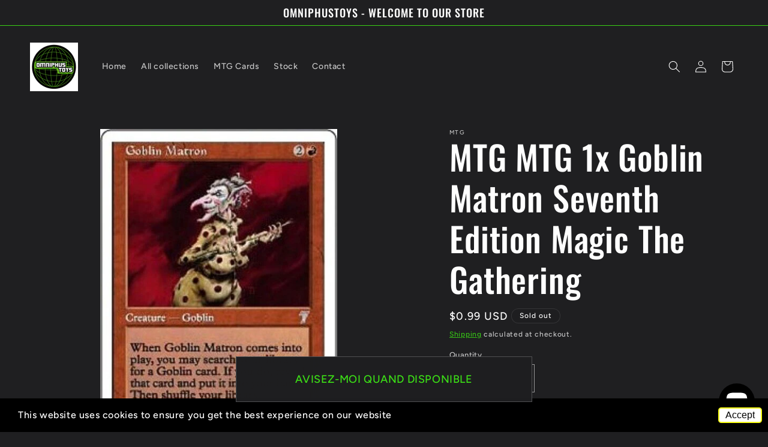

--- FILE ---
content_type: text/javascript; charset=utf-8
request_url: https://omniphustoys.com/products/mtg-1x-goblin-matron-seventh-edition-magic-the-gathering.js
body_size: 716
content:
{"id":8145530782017,"title":"MTG MTG 1x  Goblin Matron Seventh Edition   Magic The Gathering","handle":"mtg-1x-goblin-matron-seventh-edition-magic-the-gathering","description":"MTG MTG 1x  Goblin Matron Seventh Edition   Magic The Gathering\u003cp\u003e\u003cbr\u003e\u003c\/p\u003e \n","published_at":"2023-02-19T19:41:53-05:00","created_at":"2023-02-19T19:41:53-05:00","vendor":"MTG","type":"Toys \u0026 Hobbies:Collectible Card Games:CCG Individual Cards","tags":[],"price":99,"price_min":99,"price_max":99,"available":false,"price_varies":false,"compare_at_price":null,"compare_at_price_min":0,"compare_at_price_max":0,"compare_at_price_varies":false,"variants":[{"id":44589034045761,"title":"Default Title","option1":"Default Title","option2":null,"option3":null,"sku":"194735355508_1744","requires_shipping":true,"taxable":true,"featured_image":null,"available":false,"name":"MTG MTG 1x  Goblin Matron Seventh Edition   Magic The Gathering","public_title":null,"options":["Default Title"],"price":99,"weight":0,"compare_at_price":null,"inventory_management":"shopify","barcode":null,"requires_selling_plan":false,"selling_plan_allocations":[]}],"images":["\/\/cdn.shopify.com\/s\/files\/1\/0718\/7723\/0913\/products\/57_d1e22703-10cc-4cbf-956d-3fec4b74f04f.jpg?v=1676853714"],"featured_image":"\/\/cdn.shopify.com\/s\/files\/1\/0718\/7723\/0913\/products\/57_d1e22703-10cc-4cbf-956d-3fec4b74f04f.jpg?v=1676853714","options":[{"name":"Title","position":1,"values":["Default Title"]}],"url":"\/products\/mtg-1x-goblin-matron-seventh-edition-magic-the-gathering","media":[{"alt":null,"id":32825041781057,"position":1,"preview_image":{"aspect_ratio":0.719,"height":620,"width":446,"src":"https:\/\/cdn.shopify.com\/s\/files\/1\/0718\/7723\/0913\/products\/57_d1e22703-10cc-4cbf-956d-3fec4b74f04f.jpg?v=1676853714"},"aspect_ratio":0.719,"height":620,"media_type":"image","src":"https:\/\/cdn.shopify.com\/s\/files\/1\/0718\/7723\/0913\/products\/57_d1e22703-10cc-4cbf-956d-3fec4b74f04f.jpg?v=1676853714","width":446}],"requires_selling_plan":false,"selling_plan_groups":[]}